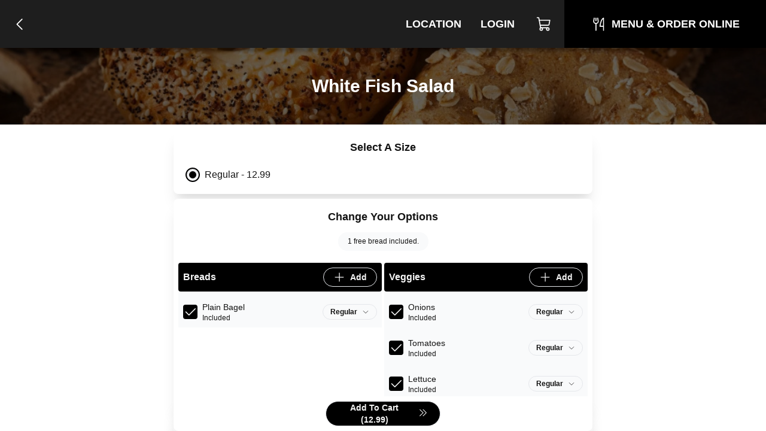

--- FILE ---
content_type: text/html; charset=utf-8
request_url: https://wintergarden.nybageldeli.com/item/white-fish-salad-regular
body_size: 4748
content:
<!DOCTYPE html><html lang="en"><head><meta charSet="utf-8"/><title>White Fish Salad in Winter Garden</title><meta name="description" content="Plain Bagel, Onions, Tomatoes, Lettuce"/><link rel="icon" href="/favicon.ico"/><link rel="preload" href="/fonts/Lato/Lato-Regular.ttf" as="font" crossorigin="anonymous"/><link rel="preload" href="/fonts/BalooBhai2/BalooBhai2-Regular.woff2" as="font" crossorigin="anonymous"/><link rel="preload" href="/fonts/BalooBhai2/BalooBhai2-Bold.woff2" as="font" crossorigin="anonymous"/><style>
  :root {
    --header_font:  !important;
--primary_color: 0, 0, 0 !important;
--header_bg_color: 190, 178, 178 !important;
--header_text_color: 0, 0, 0 !important;
--primary: 0, 0, 0 !important;
--secondary: 0, 0, 0 !important
  }
  </style><meta name="viewport" content="width=device-width, initial-scale=1.0, viewport-fit=cover, maximum-scale=1, user-scalable=0"/><meta name="next-head-count" content="9"/><link rel="preload" href="/_next/static/css/a2dc88ee83b8f993.css" as="style"/><link rel="stylesheet" href="/_next/static/css/a2dc88ee83b8f993.css" data-n-g=""/><noscript data-n-css=""></noscript><script defer="" nomodule="" src="/_next/static/chunks/polyfills-c67a75d1b6f99dc8.js"></script><script src="/_next/static/chunks/webpack-f62649489b486e08.js" defer=""></script><script src="/_next/static/chunks/framework-46611630e39cfdeb.js" defer=""></script><script src="/_next/static/chunks/main-75b346a25f7daa4c.js" defer=""></script><script src="/_next/static/chunks/pages/_app-34de2c257c2450fe.js" defer=""></script><script src="/_next/static/chunks/593-891ec6e26705bd91.js" defer=""></script><script src="/_next/static/chunks/711-66bcdddeea0f95c5.js" defer=""></script><script src="/_next/static/chunks/pages/item/%5Bslug%5D-f001977a60a0e0f3.js" defer=""></script><script src="/_next/static/EJ0RaJ2sxzgty82XJMwSg/_buildManifest.js" defer=""></script><script src="/_next/static/EJ0RaJ2sxzgty82XJMwSg/_ssgManifest.js" defer=""></script></head><body><div id="__next"><div class="j-app"><div class="j-page full-screen"><nav class="j-nav"><div class="j-nav-content"><a class="j-ai" href="/menu"><button class="j-button absolute top-3 left-2 md:relative md:top-0 md:left-0 border-none text-lg has-icon"><div class="j-icon"><svg xmlns="http://www.w3.org/2000/svg" width="1em" height="1em" fill="currentColor" viewBox="0 0 256 256"><rect width="256" height="256" fill="none"></rect><polyline points="160 208 80 128 160 48" fill="none" stroke="currentColor" stroke-linecap="round" stroke-linejoin="round" stroke-width="16"></polyline></svg></div></button></a><div class="flex items-center flex-grow justify-center md:justify-start space-x-2 px-0 md:px-4"><a class="j-ai contents" href="/"><button class="j-button j-logo"><img alt="logo" loading="lazy" width="200" height="50" decoding="async" data-nimg="1" class="j-img" style="color:transparent" srcSet="/_next/image?url=%2Faws%2Fupload%2F530%2FBie0bqd7hgvvvzI.png&amp;w=256&amp;q=75 1x, /_next/image?url=%2Faws%2Fupload%2F530%2FBie0bqd7hgvvvzI.png&amp;w=640&amp;q=75 2x" src="/_next/image?url=%2Faws%2Fupload%2F530%2FBie0bqd7hgvvvzI.png&amp;w=640&amp;q=75"/></button></a></div><div class="items-center md:flex hidden"><a class="j-ai" href="/location"><button class="j-button nav-button">Location</button></a><a class="j-ai" href="/login"><button class="j-button nav-button">Login</button></a><button class="j-button nav-button has-icon" aria-label="Cart"><div class="relative"><div class="j-icon"><svg xmlns="http://www.w3.org/2000/svg" width="1em" height="1em" fill="currentColor" viewBox="0 0 256 256"><rect width="256" height="256" fill="none"></rect><path d="M184,184H69.8L41.9,30.6A8,8,0,0,0,34.1,24H16" fill="none" stroke="currentColor" stroke-linecap="round" stroke-linejoin="round" stroke-width="16"></path><circle cx="80" cy="204" r="20" fill="none" stroke="currentColor" stroke-linecap="round" stroke-linejoin="round" stroke-width="16"></circle><circle cx="184" cy="204" r="20" fill="none" stroke="currentColor" stroke-linecap="round" stroke-linejoin="round" stroke-width="16"></circle><path d="M62.5,144H188.1a15.9,15.9,0,0,0,15.7-13.1L216,64H48" fill="none" stroke="currentColor" stroke-linecap="round" stroke-linejoin="round" stroke-width="16"></path></svg></div></div></button><a class="j-ai" href="/menu"><button class="j-button nav-button primary-nav-button has-icon"><div class="j-icon"><svg xmlns="http://www.w3.org/2000/svg" width="1em" height="1em" fill="currentColor" viewBox="0 0 256 256"><rect width="256" height="256" fill="none"></rect><line x1="84" y1="32" x2="84" y2="72" fill="none" stroke="currentColor" stroke-linecap="round" stroke-linejoin="round" stroke-width="16"></line><line x1="84" y1="116" x2="84" y2="224" fill="none" stroke="currentColor" stroke-linecap="round" stroke-linejoin="round" stroke-width="16"></line><path d="M112,32l8,48a36,36,0,0,1-72,0l8-48" fill="none" stroke="currentColor" stroke-linecap="round" stroke-linejoin="round" stroke-width="16"></path><path d="M204,160H148S160,48,204,32V224" fill="none" stroke="currentColor" stroke-linecap="round" stroke-linejoin="round" stroke-width="16"></path></svg></div><span>Menu &amp; Order Online</span></button></a></div><button class="j-button j-drawer-toggle-button absolute right-2 top-2 md:hidden has-icon"><div class="j-icon"><svg xmlns="http://www.w3.org/2000/svg" width="1em" height="1em" fill="currentColor" viewBox="0 0 256 256"><rect width="256" height="256" fill="none"></rect><line x1="40" y1="128" x2="216" y2="128" stroke="currentColor" stroke-linecap="round" stroke-linejoin="round" stroke-width="16"></line><line x1="40" y1="64" x2="216" y2="64" stroke="currentColor" stroke-linecap="round" stroke-linejoin="round" stroke-width="16"></line><line x1="40" y1="192" x2="216" y2="192" stroke="currentColor" stroke-linecap="round" stroke-linejoin="round" stroke-width="16"></line></svg></div></button></div></nav><div class="j-content justify-start"><div class="text-white flex flex-col text-3xl z-10 relative w-full h-32" style="background-image:url(https://pizzamico8-dev.s3.amazonaws.com/upload/530/dUCHRcovYNveS9F.jpg);background-size:cover;z-index:1;background-position:center"><div class="absolute top-0 left-0 bg-black bg-opacity-60 z-20 w-full h-full" style="z-index:-1"></div><div class="relative z-30 flex justify-center items-center flex-grow"><h2 class="text-xl sm:text-3xl z-20 font-bold text-center px-1">White Fish Salad</h2></div></div><form class="j-form space-y-2 p-2 item-edit-form"><div class="j-card"><div class="text-lg my-2 heading-font font-bold text-center">Select A Size</div><div class="j-grid j-row justify-start grid-cols-12"><div class="j-col flex items-center col-span-6 sm:col-span-6 md:col-span-4 lg:col-span-6"><div class="j-input cursor-pointer j-radio-input m-0 has-label"><div checked="" class="j-radio cursor-pointer checked"><input name="size_name" type="radio" class="cursor-pointer" checked="" value="Regular"/><div class="j-radio-mark"></div></div><span class="j-radio-input-label">Regular - 12.99</span></div></div></div></div><div class="j-card"><div class="text-lg my-2 heading-font font-bold text-center">Change Your Options</div><div class="flex flex-wrap justify-center space-x-1"><div class="j-badge bg-gray-50 m-1">1 free bread included.</div></div><div class="j-grid j-row grid-cols-12"><div class="j-col col-span-12 sm:col-span-6 md:col-span-6 lg:col-span-6"><div class="space-y-2 my-2 bg-gray-50"><div class="flex rounded border-primary items relative p-2 items-center justify-between bg-primary text-primary-contrast"><span class="font-bold">Breads</span><button class="j-button size-sm px-3 py-2 has-icon"><div class="j-icon"><svg xmlns="http://www.w3.org/2000/svg" width="1em" height="1em" fill="currentColor" viewBox="0 0 256 256"><rect width="256" height="256" fill="none"></rect><line x1="40" y1="128" x2="216" y2="128" fill="none" stroke="currentColor" stroke-linecap="round" stroke-linejoin="round" stroke-width="16"></line><line x1="128" y1="40" x2="128" y2="216" fill="none" stroke="currentColor" stroke-linecap="round" stroke-linejoin="round" stroke-width="16"></line></svg></div><span>Add</span></button></div><div><div class="text-sm flex justify-between items-center p-2"><div class="w-28 flex items-center flex-nowrap space-x-2"><div class="j-checkbox cursor-pointer on"><input type="checkbox" class="j-checkbox cursor-pointer on" checked=""/><div class="j-icon"><svg xmlns="http://www.w3.org/2000/svg" width="1em" height="1em" fill="currentColor" viewBox="0 0 256 256"><rect width="256" height="256" fill="none"></rect><polyline points="216 72 104 184 48 128" fill="none" stroke="currentColor" stroke-linecap="round" stroke-linejoin="round" stroke-width="16"></polyline></svg></div></div><div class="flex-shrink-0"><div>Plain Bagel</div><div class="text-xs">Included</div></div></div><div class="space-y-1 flex items-end flex-col"><div class="j-select flex-grow-0"><button class="j-button j-select-button px-3 py-1 min-h-0 space-x-2"><span class="text-xs">Regular</span><div class="j-icon j-select-button-caret w-3 h-3"><svg xmlns="http://www.w3.org/2000/svg" width="1em" height="1em" fill="currentColor" viewBox="0 0 256 256"><rect width="256" height="256" fill="none"></rect><polyline points="208 96 128 176 48 96" fill="none" stroke="currentColor" stroke-linecap="round" stroke-linejoin="round" stroke-width="16"></polyline></svg></div></button></div></div></div></div></div></div><div class="j-col col-span-12 sm:col-span-6 md:col-span-6 lg:col-span-6"><div class="space-y-2 my-2 bg-gray-50"><div class="flex rounded border-primary items relative p-2 items-center justify-between bg-primary text-primary-contrast"><span class="font-bold">Veggies</span><button class="j-button size-sm px-3 py-2 has-icon"><div class="j-icon"><svg xmlns="http://www.w3.org/2000/svg" width="1em" height="1em" fill="currentColor" viewBox="0 0 256 256"><rect width="256" height="256" fill="none"></rect><line x1="40" y1="128" x2="216" y2="128" fill="none" stroke="currentColor" stroke-linecap="round" stroke-linejoin="round" stroke-width="16"></line><line x1="128" y1="40" x2="128" y2="216" fill="none" stroke="currentColor" stroke-linecap="round" stroke-linejoin="round" stroke-width="16"></line></svg></div><span>Add</span></button></div><div><div class="text-sm flex justify-between items-center p-2"><div class="w-28 flex items-center flex-nowrap space-x-2"><div class="j-checkbox cursor-pointer on"><input type="checkbox" class="j-checkbox cursor-pointer on" checked=""/><div class="j-icon"><svg xmlns="http://www.w3.org/2000/svg" width="1em" height="1em" fill="currentColor" viewBox="0 0 256 256"><rect width="256" height="256" fill="none"></rect><polyline points="216 72 104 184 48 128" fill="none" stroke="currentColor" stroke-linecap="round" stroke-linejoin="round" stroke-width="16"></polyline></svg></div></div><div class="flex-shrink-0"><div>Onions</div><div class="text-xs">Included</div></div></div><div class="space-y-1 flex items-end flex-col"><div class="j-select flex-grow-0"><button class="j-button j-select-button px-3 py-1 min-h-0 space-x-2"><span class="text-xs">Regular</span><div class="j-icon j-select-button-caret w-3 h-3"><svg xmlns="http://www.w3.org/2000/svg" width="1em" height="1em" fill="currentColor" viewBox="0 0 256 256"><rect width="256" height="256" fill="none"></rect><polyline points="208 96 128 176 48 96" fill="none" stroke="currentColor" stroke-linecap="round" stroke-linejoin="round" stroke-width="16"></polyline></svg></div></button></div></div></div></div><div><div class="text-sm flex justify-between items-center p-2"><div class="w-28 flex items-center flex-nowrap space-x-2"><div class="j-checkbox cursor-pointer on"><input type="checkbox" class="j-checkbox cursor-pointer on" checked=""/><div class="j-icon"><svg xmlns="http://www.w3.org/2000/svg" width="1em" height="1em" fill="currentColor" viewBox="0 0 256 256"><rect width="256" height="256" fill="none"></rect><polyline points="216 72 104 184 48 128" fill="none" stroke="currentColor" stroke-linecap="round" stroke-linejoin="round" stroke-width="16"></polyline></svg></div></div><div class="flex-shrink-0"><div>Tomatoes</div><div class="text-xs">Included</div></div></div><div class="space-y-1 flex items-end flex-col"><div class="j-select flex-grow-0"><button class="j-button j-select-button px-3 py-1 min-h-0 space-x-2"><span class="text-xs">Regular</span><div class="j-icon j-select-button-caret w-3 h-3"><svg xmlns="http://www.w3.org/2000/svg" width="1em" height="1em" fill="currentColor" viewBox="0 0 256 256"><rect width="256" height="256" fill="none"></rect><polyline points="208 96 128 176 48 96" fill="none" stroke="currentColor" stroke-linecap="round" stroke-linejoin="round" stroke-width="16"></polyline></svg></div></button></div></div></div></div><div><div class="text-sm flex justify-between items-center p-2"><div class="w-28 flex items-center flex-nowrap space-x-2"><div class="j-checkbox cursor-pointer on"><input type="checkbox" class="j-checkbox cursor-pointer on" checked=""/><div class="j-icon"><svg xmlns="http://www.w3.org/2000/svg" width="1em" height="1em" fill="currentColor" viewBox="0 0 256 256"><rect width="256" height="256" fill="none"></rect><polyline points="216 72 104 184 48 128" fill="none" stroke="currentColor" stroke-linecap="round" stroke-linejoin="round" stroke-width="16"></polyline></svg></div></div><div class="flex-shrink-0"><div>Lettuce</div><div class="text-xs">Included</div></div></div><div class="space-y-1 flex items-end flex-col"><div class="j-select flex-grow-0"><button class="j-button j-select-button px-3 py-1 min-h-0 space-x-2"><span class="text-xs">Regular</span><div class="j-icon j-select-button-caret w-3 h-3"><svg xmlns="http://www.w3.org/2000/svg" width="1em" height="1em" fill="currentColor" viewBox="0 0 256 256"><rect width="256" height="256" fill="none"></rect><polyline points="208 96 128 176 48 96" fill="none" stroke="currentColor" stroke-linecap="round" stroke-linejoin="round" stroke-width="16"></polyline></svg></div></button></div></div></div></div></div></div></div></div><div class="j-card"><div class="text-lg my-2 heading-font font-bold text-center">Select Your Addons</div><div class="j-grid j-row grid-cols-12"><div class="j-col col-span-12 md:col-span-12"><div class="j-card"><div class="bg-primary text-primary-contrast p-2 flex justify-between items-center space-x-2 rounded"><span class="font-bold">Would you like to add avocado?</span><div class="flex flex-shrink-0 items-center space-x-2"></div></div><div class="space-y-2 overflow-y-auto max-h-48"><div class="flex items-center justify-between w-full space-x-2"><div class="j-input cursor-pointer j-checkbox-input w-auto flex-grow flex-shrink has-label"><div class="j-checkbox off"><input type="checkbox" class="j-checkbox off" value="true"/></div><span class="j-checkbox-input-label"><div class="flex items-center justify-between space-x-2"><span>Add Avocado</span><div class="j-badge">1.49</div></div></span></div></div></div></div></div></div></div><div class="j-card flex flex-col w-full justify-center items-center"><div class="text-lg my-2 heading-font font-bold text-center">Quantity</div><div class="flex items-center space-x-2 mt-0"><div class="bg-white flex flex-nowrap border-2 border-dashed rounded-full border-gray items-center flex-shrink-0 p-1 space-x-2"><button class="j-button h-8 px-5 min-h-0 text-xl">+</button><div class="j-input j-text-input w-14 h-8 rounded-full min-h-0 no-arrows quantity-input"><input type="number" class="" value="1"/></div><button class="j-button h-8 px-5 min-h-0 text-xl">-</button></div></div></div><div class="j-card items-center sticky left-0 bottom-12 md:bottom-0"><button class="j-button j-submit-button cursor-pointer mx-auto w-48 mt-0 has-icon">Add To Cart (<!-- -->12.99<!-- -->)<div class="j-icon pb-1 pl-1"><svg xmlns="http://www.w3.org/2000/svg" width="1em" height="1em" fill="currentColor" viewBox="0 0 256 256"><rect width="256" height="256" fill="none"></rect><polyline points="56 48 136 128 56 208" fill="none" stroke="currentColor" stroke-linecap="round" stroke-linejoin="round" stroke-width="16"></polyline><polyline points="136 48 216 128 136 208" fill="none" stroke="currentColor" stroke-linecap="round" stroke-linejoin="round" stroke-width="16"></polyline></svg></div><input type="submit" class="hidden"/></button></div></form></div><div class="j-footer justify-center p-0 md:hidden sticky bottom-0 app-footer"><div class="max-w-[1080px] flex w-full"><a class="j-ai" href="/menu"><button class="j-button flex-grow relative flex-col hover:bg-white hover:text-primary space-y-1 rounded-none border-none text-gray-500 has-icon"><div class="j-icon"><svg xmlns="http://www.w3.org/2000/svg" width="1em" height="1em" fill="currentColor" viewBox="0 0 256 256"><rect width="256" height="256" fill="none"></rect><line x1="84" y1="32" x2="84" y2="72" fill="none" stroke="currentColor" stroke-linecap="round" stroke-linejoin="round" stroke-width="16"></line><line x1="84" y1="116" x2="84" y2="224" fill="none" stroke="currentColor" stroke-linecap="round" stroke-linejoin="round" stroke-width="16"></line><path d="M112,32l8,48a36,36,0,0,1-72,0l8-48" fill="none" stroke="currentColor" stroke-linecap="round" stroke-linejoin="round" stroke-width="16"></path><path d="M204,160H148S160,48,204,32V224" fill="none" stroke="currentColor" stroke-linecap="round" stroke-linejoin="round" stroke-width="16"></path></svg></div><div class="text-xs">Menu</div></button></a><button class="j-button flex-grow relative flex-col hover:bg-white hover:text-primary space-y-1 rounded-none border-none text-gray-500 has-icon"><div class="j-icon"><svg xmlns="http://www.w3.org/2000/svg" width="1em" height="1em" fill="currentColor" viewBox="0 0 256 256"><rect width="256" height="256" fill="none"></rect><path d="M184,184H69.8L41.9,30.6A8,8,0,0,0,34.1,24H16" fill="none" stroke="currentColor" stroke-linecap="round" stroke-linejoin="round" stroke-width="16"></path><circle cx="80" cy="204" r="20" fill="none" stroke="currentColor" stroke-linecap="round" stroke-linejoin="round" stroke-width="16"></circle><circle cx="184" cy="204" r="20" fill="none" stroke="currentColor" stroke-linecap="round" stroke-linejoin="round" stroke-width="16"></circle><path d="M62.5,144H188.1a15.9,15.9,0,0,0,15.7-13.1L216,64H48" fill="none" stroke="currentColor" stroke-linecap="round" stroke-linejoin="round" stroke-width="16"></path></svg></div><div class="text-xs"><span>Cart</span></div></button></div></div><div class="justify-center hidden md:flex p-4"><div class="content-container text-xs border-t border-gray-200 py-4"><div>NY Bagel-Deli &amp; Diner - Winter Garden</div><div>126 West Plant St., Winter Garden, FL</div><div>(407) 614-8292</div><div>©<!-- --> <!-- -->2026<!-- --> <!-- -->Pizzamico, LLC</div></div></div></div></div></div><script id="__NEXT_DATA__" type="application/json">{"props":{"pageProps":{"title":"White Fish Salad in Winter Garden","description":"Plain Bagel, Onions, Tomatoes, Lettuce","brand":{"hash_id":"45xme50p310ktljw3mk","has_curbside":0,"has_scheduled_orders":1,"name":"NY Bagel-Deli \u0026 Diner - Winter Garden","css_vars":{"header_font":"","primary_color":"0, 0, 0","header_bg_color":"190, 178, 178","header_text_color":"0, 0, 0"},"css_style":"","is_menu_only":1,"verbose_fee_breakdown":0,"has_upsells":false,"hnh_discount_percent":"0.50","has_delivery":0,"has_pickup":1,"show_delivery_option":false,"schedule_order_min_minutes":60,"phone_number":"(407) 614-8292","has_tips":1,"has_tips_on_arrival":1,"has_cash_orders":0,"has_return_policy":1,"is_food_required_for_return":1,"is_online":false,"has_rewards":1,"min_reward_points":500,"reward_points_per_order":100,"reward_sub_total_threshold":1500,"logo":"https://pizzamico8-dev.s3.amazonaws.com/upload/530/Bie0bqd7hgvvvzI.png","primary_color":null,"background":"https://pizzamico8-dev.s3.amazonaws.com/upload/530/dUCHRcovYNveS9F.jpg","links":[],"platforms":[{"name":"Facebook","url":"https://facebook.com/realnybagel/"}],"code_head":"","code_conversion":"","reset_online_at":null,"reset_delivery_at":null,"ios_app_url":"","address":"126 West Plant St.","city_name":"Winter Garden","state_abbreviation":"FL","zip_code":34787,"country":"US","is_tablet_always_awake":1,"google_tag_id":"","google_tag_conversion_id":"","location_display":"126 West Plant St., Winter Garden, FL 34787","latitude":"28.56506560","longitude":"-81.58695330","website_url":"http://nybageldelidinerwintergarden.pizzamico.com"},"rules":[{"max":1,"min":1,"free":1,"hash_id":"n123oreznw2jcklkn2807","topping_hash_ids":[],"tile_hash_ids":["eqn9p12k822rf0y4m0xw21"]}],"addons":[{"name":"Add Avocado","title":"Would you like to add avocado?","min":0,"max":0,"free":0,"hash_id":"je18jn7yz2lxa9z9e4o2x","items":[{"name":"Add Avocado","size_name":"Regular","hash_id":"455re5j3l1rzsn5j8x2e0pwp","price":149}]}],"tiles":[{"name":"Breads","position":6,"hash_id":"eqn9p12k822rf0y4m0xw21"},{"name":"Veggies","position":4,"hash_id":"151lezx42xxku4jmq43pln"}],"recipe_toppings":[{"hash_id":"zyom01n5z8w5cd0nr5onnkkmu3p8y3e","tile_hash_id":"eqn9p12k822rf0y4m0xw21","tile_id":116635,"id":7739747,"is_hah_disabled":1,"is_visible":1,"is_removable":1,"is_included":true,"section_hash_id":"98l13rl1n5rqtq7mkq35eze3szr","free_quantity":0,"quantity":1,"side":0,"portion_name":"Regular","size_name":"Regular","price":0,"section_topping_price":0,"name":"Plain Bagel"},{"hash_id":"xyn2ol5z73jzcwj3m5d33oo1ajl8eje","tile_hash_id":"151lezx42xxku4jmq43pln","tile_id":116639,"id":7739748,"is_hah_disabled":1,"is_visible":1,"is_removable":1,"is_included":true,"section_hash_id":"98l13rl1n5rqtq7mkq35eze3szr","free_quantity":0,"quantity":1,"side":0,"portion_name":"Regular","size_name":"Regular","price":0,"section_topping_price":0,"name":"Onions"},{"hash_id":"5579x2r18ep1u7enydonn00mt49ep4x","tile_hash_id":"151lezx42xxku4jmq43pln","tile_id":116639,"id":7739749,"is_hah_disabled":1,"is_visible":1,"is_removable":1,"is_included":true,"section_hash_id":"98l13rl1n5rqtq7mkq35eze3szr","free_quantity":0,"quantity":1,"side":0,"portion_name":"Regular","size_name":"Regular","price":0,"section_topping_price":0,"name":"Tomatoes"},{"hash_id":"wmnze7x2j8o2f5z8l3188jjxtlw7e38","tile_hash_id":"151lezx42xxku4jmq43pln","tile_id":116639,"id":7739750,"is_hah_disabled":1,"is_visible":1,"is_removable":1,"is_included":true,"section_hash_id":"98l13rl1n5rqtq7mkq35eze3szr","free_quantity":0,"quantity":1,"side":0,"portion_name":"Regular","size_name":"Regular","price":0,"section_topping_price":0,"name":"Lettuce"}],"recipe_hash_id":"q33083742r0lbpo20zd1xw2n","item":{"name":"White Fish Salad","hash_id":"q33083742r0lbpo20zd1xw2n","picture":"https://pizzamico8-dev.s3.amazonaws.com/upload/518/iGFHYiEhoS0JmXv.jpg","toppings":[{"hash_id":"zyom01n5z8w5cd0nr5onnkkmu3p8y3e","tile_hash_id":"eqn9p12k822rf0y4m0xw21","tile_id":116635,"id":7739747,"is_hah_disabled":1,"is_visible":1,"is_removable":1,"is_included":true,"section_hash_id":"98l13rl1n5rqtq7mkq35eze3szr","free_quantity":0,"quantity":1,"side":0,"portion_name":"Regular","size_name":"Regular","price":0,"section_topping_price":0,"name":"Plain Bagel"},{"hash_id":"xyn2ol5z73jzcwj3m5d33oo1ajl8eje","tile_hash_id":"151lezx42xxku4jmq43pln","tile_id":116639,"id":7739748,"is_hah_disabled":1,"is_visible":1,"is_removable":1,"is_included":true,"section_hash_id":"98l13rl1n5rqtq7mkq35eze3szr","free_quantity":0,"quantity":1,"side":0,"portion_name":"Regular","size_name":"Regular","price":0,"section_topping_price":0,"name":"Onions"},{"hash_id":"5579x2r18ep1u7enydonn00mt49ep4x","tile_hash_id":"151lezx42xxku4jmq43pln","tile_id":116639,"id":7739749,"is_hah_disabled":1,"is_visible":1,"is_removable":1,"is_included":true,"section_hash_id":"98l13rl1n5rqtq7mkq35eze3szr","free_quantity":0,"quantity":1,"side":0,"portion_name":"Regular","size_name":"Regular","price":0,"section_topping_price":0,"name":"Tomatoes"},{"hash_id":"wmnze7x2j8o2f5z8l3188jjxtlw7e38","tile_hash_id":"151lezx42xxku4jmq43pln","tile_id":116639,"id":7739750,"is_hah_disabled":1,"is_visible":1,"is_removable":1,"is_included":true,"section_hash_id":"98l13rl1n5rqtq7mkq35eze3szr","free_quantity":0,"quantity":1,"side":0,"portion_name":"Regular","size_name":"Regular","price":0,"section_topping_price":0,"name":"Lettuce"}],"size_name":"Regular","quantity":1,"price":1299,"has_hah":false,"children":[],"can_add_toppings":1,"sizes":[{"name":"Regular","hash_id":"q33083742r0lbpo20zd1xw2n","unavailable_until_at":null,"price":1299}]},"_sentryTraceData":"447c56326c7040b3b1bd1dd1a7c474d0-b6a18242e368a335-1","_sentryBaggage":"sentry-environment=production,sentry-release=EJ0RaJ2sxzgty82XJMwSg,sentry-transaction=%2Fitem%2F%5Bslug%5D,sentry-public_key=8d8076e5e8414e79b61fd584061b3a32,sentry-trace_id=447c56326c7040b3b1bd1dd1a7c474d0,sentry-sample_rate=1"},"__N_SSP":true},"page":"/item/[slug]","query":{"slug":"white-fish-salad-regular"},"buildId":"EJ0RaJ2sxzgty82XJMwSg","isFallback":false,"gssp":true,"locale":"en","locales":["en"],"defaultLocale":"en","scriptLoader":[]}</script></body></html>